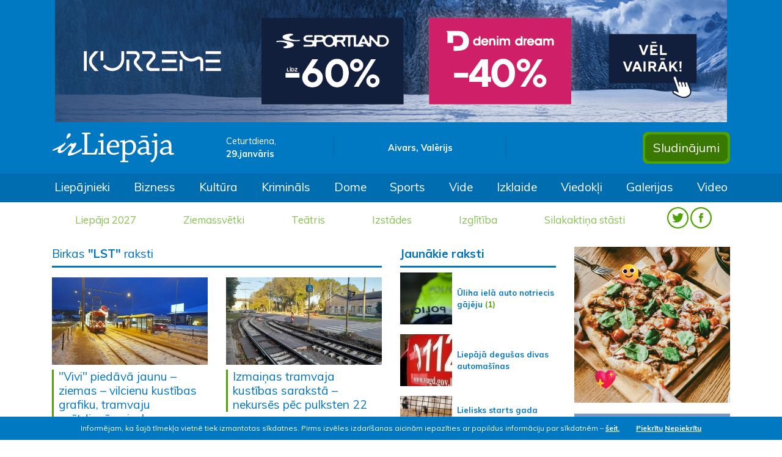

--- FILE ---
content_type: text/html; charset=UTF-8
request_url: https://irliepaja.lv/birka/lst
body_size: 8677
content:
<!doctype html>
<html lang="lv">
	<head>
		<!-- Required meta tags -->
		<meta charset="utf-8">
		<meta name="viewport" content="width=device-width, initial-scale=1, shrink-to-fit=no">
		
		<!-- Bootstrap CSS -->
		<link rel="stylesheet" href="https://stackpath.bootstrapcdn.com/bootstrap/4.3.1/css/bootstrap.min.css" integrity="sha384-ggOyR0iXCbMQv3Xipma34MD+dH/1fQ784/j6cY/iJTQUOhcWr7x9JvoRxT2MZw1T" crossorigin="anonymous">
		<link href="https://fonts.googleapis.com/css?family=Muli:400,600,700,800&display=swap" rel="stylesheet">
		<link href="https://fonts.googleapis.com/css?family=Open+Sans:400,600,700,800&display=swap&subset=cyrillic" rel="stylesheet">
		<link href="https://irliepaja.lv/css/jquery.fancybox.min.css" rel="stylesheet" type="text/css" />
		
				
		<title>Birka - LST &raquo; irLiepāja</title>
		
		<link rel="shortcut icon" href="https://irliepaja.lv/favicon/favicon.ico">
		<link rel="icon" sizes="16x16 32x32 64x64" href="https://irliepaja.lv/favicon/favicon.ico">
		<link rel="icon" type="image/png" sizes="196x196" href="https://irliepaja.lv/favicon/favicon-192.png">
		<link rel="icon" type="image/png" sizes="160x160" href="https://irliepaja.lv/favicon/favicon-160.png">
		<link rel="icon" type="image/png" sizes="96x96" href="https://irliepaja.lv/favicon/favicon-96.png">
		<link rel="icon" type="image/png" sizes="64x64" href="https://irliepaja.lv/favicon/favicon-64.png">
		<link rel="icon" type="image/png" sizes="32x32" href="https://irliepaja.lv/favicon/favicon-32.png">
		<link rel="icon" type="image/png" sizes="16x16" href="https://irliepaja.lv/favicon/favicon-16.png">
		<link rel="apple-touch-icon" href="https://irliepaja.lv/favicon/favicon-57.png">
		<link rel="apple-touch-icon" sizes="114x114" href="https://irliepaja.lv/favicon/favicon-114.png">
		<link rel="apple-touch-icon" sizes="72x72" href="https://irliepaja.lv/favicon/favicon-72.png">
		<link rel="apple-touch-icon" sizes="144x144" href="https://irliepaja.lv/favicon/favicon-144.png">
		<link rel="apple-touch-icon" sizes="60x60" href="https://irliepaja.lv/favicon/favicon-60.png">
		<link rel="apple-touch-icon" sizes="120x120" href="https://irliepaja.lv/favicon/favicon-120.png">
		<link rel="apple-touch-icon" sizes="76x76" href="https://irliepaja.lv/favicon/favicon-76.png">
		<link rel="apple-touch-icon" sizes="152x152" href="https://irliepaja.lv/favicon/favicon-152.png">
		<link rel="apple-touch-icon" sizes="180x180" href="https://irliepaja.lv/favicon/favicon-180.png">
		<meta name="msapplication-TileColor" content="https://irliepaja.lv/#FFFFFF">
		<meta name="msapplication-TileImage" content="https://irliepaja.lv/favicon/favicon-144.png">
		<meta name="msapplication-config" content="https://irliepaja.lv/favicon/browserconfig.xml">
		
		<link href="https://irliepaja.lv/css/main.css?v=14" rel="stylesheet" type="text/css">
		
		<meta name="facebook-domain-verification" content="ozdyskw134rw5meds3cgj9lb5j74yw" />

		<script>var web_url="https://irliepaja.lv/";</script>
		<script data-ad-client="ca-pub-6610164137173044" async src="https://pagead2.googlesyndication.com/pagead/js/adsbygoogle.js"></script>
	</head>
	<body>
		<section>
			<div class="jumbotron jumbotron-fluid p-0 m-0 d-none d-xl-block">
				<div class="container">
					<div class="row">
						<div class="col text-center">
							<a target="_blank" href="https://irliepaja.lv/banner/e34b3654d1480eb07513a9f21c198689/">
					<img class="" src="https://irliepaja.lv/mda/img/banner/1767878859.gif" alt="TC Kurzeme 08.01. - 29.01." />
				</a>						</div>
					</div>
					<div class="row py-3 align-items-center">
						<div class="col-3">
							<a href="https://irliepaja.lv/"><img class="img-fluid header-logo" src="https://irliepaja.lv/img/irLiepaja_logo.svg" alt="irliepaja.lv logo"></a>
						</div>
						<div class="col-2 header-date">
							Ceturtdiena, </br>
							<span>29.janvāris</span>
						</div>
						<div class="col-3 nameday text-center py-2">
							Aivars, Valērijs						</div>
						<div class="col-2">
							<!-- Gismeteo informer START -->
							<link rel="stylesheet" type="text/css" href="https://ost1.gismeteo.lv/assets/flat-ui/legacy/css/informer.min.css">
							<div id="gsInformerID-d1JWSl08a03rio" class="gsInformer" style="width:240px;height:60px">
								<div class="gsIContent">
									<div id="cityLink">
										<a href="https://www.gismeteo.lv/weather-liepaja-4134/" target="_blank" title="Laika ziņas Liepājā">
											<img src="https://ost1.gismeteo.lv/assets/flat-ui/img/gisloader.svg" width="24" height="24" alt="Laika ziņas Liepājā">
										</a>
										</div>
									<div class="gsLinks">
										<table>
											<tr>
												<td>
													<div class="leftCol">
														<a href="https://www.gismeteo.lv/" target="_blank" title="Laika ziņas">
															<img alt="Laika ziņas" src="https://ost1.gismeteo.lv/assets/flat-ui/img/logo-mini2.png" align="middle" border="0" width="11" height="16" />
															<img src="https://ost1.gismeteo.lv/assets/flat-ui/img/informer/gismeteo.svg" border="0" align="middle" style="left: 5px; top:1px">
														</a>
														</div>
														<div class="rightCol">
															<a href="https://www.gismeteo.lv/weather-liepaja-4134/2-weeks/" target="_blank" title="Laika ziņas Liepājā 2 nedēļām">
																<img src="https://ost1.gismeteo.lv/assets/flat-ui/img/informer/forecast-2weeks.lv.svg" border="0" align="middle" style="top:auto" alt="Laika ziņas Liepājā 2 nedēļām">
															</a>
														</div>
													</td>
											</tr>
										</table>
									</div>
								</div>
							</div>
							<script async src="https://www.gismeteo.lv/api/informer/getinformer/?hash=d1JWSl08a03rio"></script>
							<!-- Gismeteo informer END -->
						</div>
						<div class="col-2 header-buttons">
							<div class="float-right p-1">							
								<a href="https://irliepaja.lv/sludinajumi"><button type="button" class="btn btn-header">Sludinājumi</button></a>
							</div>
						</div>
					</div>
				</div>
			</div>
			<nav class="navbar navbar-dark navbar-expand-xl bg-irl1 nav-scroller">
				<a class="navbar-brand d-flex d-xl-none pl-3 py-3" href="https://irliepaja.lv/">
					<img class="img-fluid" src="https://irliepaja.lv/img/irLiepaja_logo.svg">						
				</a>					
				<button class="navbar-toggler mr-3" data-toggle="collapse" data-target=".navbars">
					<span class="navbar-toggler-icon"></span>
				</button>
				<div class="collapse navbar-collapse navbars" id="collapse_target1">
					<div class="d-flex d-xl-none align-items-center menu-head pb-3">
						<div class="col-4">
							Ceturtdiena, 29.janvāris						</div>
						<div class="col-4 text-center">
							Aivars, Valērijs						</div>
						<div class="col-4 text-right">
							<span class="py-2 header-socials">
								<a href="https://twitter.com/irliepaja" target="_blank"><img class="" src="https://irliepaja.lv/img/twitter-w.svg"></a>
								<a href="https://www.facebook.com/IrLiep%C4%81jalv-120507084715028/" target="_blank"><img class="" src="https://irliepaja.lv/img/facebook-w.svg"></a>
							</span>
						</div>
					</div>
					<div class="container">
						<div class="row">
							<ul class="navbar-nav">
								<li class="nav-item d-none d-xl-block"><a class="nav-link" href="https://irliepaja.lv/liepajnieki/">Liepājnieki</a></li><li class="nav-item d-none d-xl-block"><a class="nav-link" href="https://irliepaja.lv/bizness/">Bizness</a></li><li class="nav-item d-none d-xl-block"><a class="nav-link" href="https://irliepaja.lv/kultura/">Kultūra</a></li><li class="nav-item d-none d-xl-block"><a class="nav-link" href="https://irliepaja.lv/kriminals/">Krimināls</a></li><li class="nav-item d-none d-xl-block"><a class="nav-link" href="https://irliepaja.lv/dome/">Dome</a></li><li class="nav-item d-none d-xl-block"><a class="nav-link" href="https://irliepaja.lv/sports/">Sports</a></li><li class="nav-item d-none d-xl-block"><a class="nav-link" href="https://irliepaja.lv/vide/">Vide</a></li><li class="nav-item d-none d-xl-block"><a class="nav-link" href="https://irliepaja.lv/izklaide/">Izklaide</a></li><li class="nav-item d-none d-xl-block"><a class="nav-link" href="https://irliepaja.lv/viedokli/">Viedokļi</a></li><li class="nav-item d-none d-xl-block"><a class="nav-link" href="https://irliepaja.lv/galerijas/">Galerijas</a></li><li class="nav-item d-none d-xl-block"><a class="nav-link" href="https://irliepaja.lv/video/">Video</a></li>								
							</ul>
						</div>
					</div>
				</div>
			</nav>
			<nav class="navbar navbar-expand-xl bg-light themes">				
				<div class="collapse navbar-collapse navbars" id="collapse_target2">
					<div class="container">
						<ul class="navbar-nav text-center">
							<li class="nav-item d-none d-xl-block"><a class="nav-link" href="https://irliepaja.lv/tema/liepaja-2027/">Liepāja 2027</a></li><li class="nav-item d-none d-xl-block"><a class="nav-link" href="https://irliepaja.lv/tema/ziemassvetki/">Ziemassvētki</a></li><li class="nav-item d-none d-xl-block"><a class="nav-link" href="https://irliepaja.lv/tema/teatris/">Teātris</a></li><li class="nav-item d-none d-xl-block"><a class="nav-link" href="https://irliepaja.lv/tema/izstades/">Izstādes</a></li><li class="nav-item d-none d-xl-block"><a class="nav-link" href="https://irliepaja.lv/tema/izglitiba/">Izglītība</a></li><li class="nav-item d-none d-xl-block"><a class="nav-link" href="https://irliepaja.lv/tema/silakaktina-stasti/">Silakaktiņa stāsti</a></li>							<li class="nav-item d-none d-xl-block">
								<span class="py-2 header-socials">
									<a href="https://twitter.com/irliepaja" target="_blank"><img class="" src="https://irliepaja.lv/img/TWITTER_hederis.svg"></a>
									<a href="https://www.facebook.com/IrLiep%C4%81jalv-120507084715028/" target="_blank"><img class="" src="https://irliepaja.lv/img/FACEBOOK_hederis.svg"></a>
								</span>
							</li>
							<li class="nav-item dropdown d-block d-xl-none">
								<a class="nav-link dropdown-toggle" href="#" id="dropdown1" data-toggle="collapse" data-target="#dd1" aria-haspopup="true" aria-expanded="false">Izvēlnes</a>
								<div class="dropdown-menu lvl1 collapse position-relative p-0 show " aria-labelledby="dropdown1" id="dd1">
									<a class="dropdown-item" href="https://irliepaja.lv/liepajnieki/">Liepājnieki</a><a class="dropdown-item" href="https://irliepaja.lv/bizness/">Bizness</a><a class="dropdown-item" href="https://irliepaja.lv/kultura/">Kultūra</a><a class="dropdown-item" href="https://irliepaja.lv/kriminals/">Krimināls</a><a class="dropdown-item" href="https://irliepaja.lv/dome/">Dome</a><a class="dropdown-item" href="https://irliepaja.lv/sports/">Sports</a><a class="dropdown-item" href="https://irliepaja.lv/vide/">Vide</a><a class="dropdown-item" href="https://irliepaja.lv/izklaide/">Izklaide</a><a class="dropdown-item" href="https://irliepaja.lv/viedokli/">Viedokļi</a><a class="dropdown-item" href="https://irliepaja.lv/galerijas/">Galerijas</a><a class="dropdown-item" href="https://irliepaja.lv/video/">Video</a>									
								</div>
							</li>
							<li class="nav-item dropdown d-block d-xl-none">
								<a class="nav-link dropdown-toggle" href="#" id="dropdown2" data-toggle="collapse" data-target="#dd2" aria-haspopup="true" aria-expanded="false">Sludinājumi</a>
								<div class="dropdown-menu lvl1 collapse position-relative p-0  " aria-labelledby="dropdown2" id="dd2">
									<a class="dropdown-item" href="https://irliepaja.lv/sludinajumi/">Visi sludinājumi</a>
									<a class="dropdown-item " href="https://irliepaja.lv/sludinajumi/pakalpojumi/">Pakalpojumi </a><a class="dropdown-item " href="https://irliepaja.lv/sludinajumi/izire-iznoma/">Izīrē, iznomā </a><a class="dropdown-item " href="https://irliepaja.lv/sludinajumi/velas-iret-nomat/">Vēlas īrēt, nomāt </a>
					<a href="#" class="dropdown-item nav-link dropdown-toggle" id="dropdown03" data-toggle="collapse" data-target="#dd03" aria-haspopup="true" aria-expanded="false">Pārdod </a>					
					<div class="dropdown-menu lvl2 collapse position-relative p-0" aria-labelledby="dropdown03" id="dd03"><a class="dropdown-item " href="https://irliepaja.lv/sludinajumi/-celtniecibai-remontam/">celtniecībai, remontam </a><a class="dropdown-item " href="https://irliepaja.lv/sludinajumi/-majai-darzam/">mājai, dārzam </a><a class="dropdown-item " href="https://irliepaja.lv/sludinajumi/-nekustamais-ipasums/">nekustamais īpašums </a><a class="dropdown-item " href="https://irliepaja.lv/sludinajumi/-auto/">transports un piederumi </a><a class="dropdown-item " href="https://irliepaja.lv/sludinajumi/-datori-foto-un-biroja-tehnika/">datori, foto un biroja tehnika </a><a class="dropdown-item " href="https://irliepaja.lv/sludinajumi/-audio-video-sadzives-tehnika/">audio, video, sadzīves tehnika </a><a class="dropdown-item " href="https://irliepaja.lv/sludinajumi/-mobilie-telefoni-un-piederumi/">mobilie telefoni un piederumi </a><a class="dropdown-item " href="https://irliepaja.lv/sludinajumi/-apgerbi-apavi/">apģērbi, apavi </a><a class="dropdown-item " href="https://irliepaja.lv/sludinajumi/-kurinamais/">kurināmais </a><a class="dropdown-item " href="https://irliepaja.lv/sludinajumi/-dazadi/">dažādi </a>
					</div>
					<a href="#" class="dropdown-item nav-link dropdown-toggle" id="dropdown04" data-toggle="collapse" data-target="#dd04" aria-haspopup="true" aria-expanded="false">Pērk </a>					
					<div class="dropdown-menu lvl2 collapse position-relative p-0" aria-labelledby="dropdown04" id="dd04"><a class="dropdown-item " href="https://irliepaja.lv/sludinajumi/celtniecibai-remontam/">celtniecībai, remontam </a><a class="dropdown-item " href="https://irliepaja.lv/sludinajumi/majai-darzam/">mājai, dārzam </a><a class="dropdown-item " href="https://irliepaja.lv/sludinajumi/nekustamais-ipasums/">nekustamais īpašums </a><a class="dropdown-item " href="https://irliepaja.lv/sludinajumi/transports-un-piederumi/">transports un piederumi </a><a class="dropdown-item " href="https://irliepaja.lv/sludinajumi/datori-foto-un-biroja-tehnika/">datori, foto un biroja tehnika </a><a class="dropdown-item " href="https://irliepaja.lv/sludinajumi/audio-video-sadzives-tehnika/">audio, video, sadzīves tehnika </a><a class="dropdown-item " href="https://irliepaja.lv/sludinajumi/mobilie-telefoni-un-piederumi/">mobilie telefoni un piederumi </a>
					</div><a class="dropdown-item " href="https://irliepaja.lv/sludinajumi/citi/">Citi </a><a class="dropdown-item " href="https://irliepaja.lv/sludinajumi/edinasana/">Ēdināšana </a><a class="dropdown-item " href="https://irliepaja.lv/sludinajumi/naktsmitnes/">Naktsmītnes </a><a class="dropdown-item " href="https://irliepaja.lv/sludinajumi/transporta-pakalpojumi/">Transporta pakalpojumi </a><a class="dropdown-item " href="https://irliepaja.lv/sludinajumi/skaistumkopsana/">Veselība, skaistumkopšana </a><a class="dropdown-item " href="https://irliepaja.lv/sludinajumi/atputa-izklaide/">Atpūta, izklaide </a><a class="dropdown-item " href="https://irliepaja.lv/sludinajumi/izglitiba-kursi/">Izglītība, kursi </a><a class="dropdown-item " href="https://irliepaja.lv/sludinajumi/majdzivnieki/">Mājdzīvnieki </a><a class="dropdown-item " href="https://irliepaja.lv/sludinajumi/mekle-darbu/">Meklē darbu </a><a class="dropdown-item " href="https://irliepaja.lv/sludinajumi/mekle-darbinieku/">Meklē darbinieku </a>
					<a href="#" class="dropdown-item nav-link dropdown-toggle" id="dropdown015" data-toggle="collapse" data-target="#dd015" aria-haspopup="true" aria-expanded="false">Remonts </a>					
					<div class="dropdown-menu lvl2 collapse position-relative p-0" aria-labelledby="dropdown015" id="dd015"><a class="dropdown-item " href="https://irliepaja.lv/sludinajumi/transports/">transports </a><a class="dropdown-item " href="https://irliepaja.lv/sludinajumi/datori-foto-un-biroja-tehnika-1/">datori, foto un biroja tehnika </a><a class="dropdown-item " href="https://irliepaja.lv/sludinajumi/audio-video-sadzives-tehnika-1/">audio, video, sadzīves tehnika </a><a class="dropdown-item " href="https://irliepaja.lv/sludinajumi/mobilie-telefoni/">mobilie telefoni </a><a class="dropdown-item " href="https://irliepaja.lv/sludinajumi/dzivokli/">dzīvokļi </a>
					</div><a class="dropdown-item " href="https://irliepaja.lv/sludinajumi/pazaudets-atrasts/">Pazaudēts/atrasts </a><a class="dropdown-item " href="https://irliepaja.lv/sludinajumi/iepazisanas/">Iepazīšanās </a><a class="dropdown-item " href="https://irliepaja.lv/sludinajumi/dazadi/">Dažādi </a>								</div>
							</li>
							<li class="nav-item dropdown d-block d-xl-none">
								<a class="nav-link dropdown-toggle" href="#" id="dropdown3" data-toggle="collapse" data-target="#dd3" aria-haspopup="true" aria-expanded="false">Tēmas</a>
								<div class="dropdown-menu lvl1 collapse position-relative p-0" aria-labelledby="dropdown3" id="dd3">
								  <a class="dropdown-item" href="https://irliepaja.lv/tema/liepaja-2027/">Liepāja 2027</a><a class="dropdown-item" href="https://irliepaja.lv/tema/ziemassvetki/">Ziemassvētki</a><a class="dropdown-item" href="https://irliepaja.lv/tema/teatris/">Teātris</a><a class="dropdown-item" href="https://irliepaja.lv/tema/izstades/">Izstādes</a><a class="dropdown-item" href="https://irliepaja.lv/tema/izglitiba/">Izglītība</a><a class="dropdown-item" href="https://irliepaja.lv/tema/silakaktina-stasti/">Silakaktiņa stāsti</a>								</div>
							</li>
						</ul>
					</div>
				</div>
			</nav>
		</section>
				
		
			<section>
				<div class="container">
					<div class="row mt-3">
					</div>
				</div>
			</section>
			<div id="cookie-bar">
				<div class="container">
					<p>
						Informējam, ka šajā tīmekļa vietnē tiek izmantotas sīkdatnes. Pirms izvēles izdarīšanas aicinām iepazīties ar papildus informāciju par sīkdatnēm – <a class="mr-4" href="https://irliepaja.lv/sikdatnu-izmantosana-timekla-vietne">šeit.</a>
						<a class="but" href="javascript:;" id="accept-cookie">Piekrītu</a> 
						<a class="but" href="https://irliepaja.lv/sikdatnes/" id="deny-cookie">Nepiekrītu</a>
					</p>
				</div>
			</div>
					<section>
			<div class="container tags">
				<div class="row">
					<div class="col-12 col-xl-6">
						<div class="row">
							<div class="col-12 article-list-title pb-2">
								<h1 class="pb-2">Birkas <b>"LST"</b> raksti</h1>
							</div>
						</div>
						<div class="row">
							<div class="col-12">
								
									<div class="row news-row pb-3">
											
											<article class="col-6 news pb-3">
												<a href="https://irliepaja.lv/liepajnieki/vivi-piedava-jaunu-ziemas-vilcienu-kustibas-grafik/"><img class="img-fluid mb-2" src="https://irliepaja.lv/mda/img/type_articles/55762/1702040348_s.jpg"/>
												</a>
												<h1 class="pl-2">
													<a href="https://irliepaja.lv/liepajnieki/vivi-piedava-jaunu-ziemas-vilcienu-kustibas-grafik/">&quot;Vivi&quot; piedāvā jaunu – ziemas – vilcienu kustības grafiku, tramvaju svētdienās pieskaņos </a>							
												</h1>									
											</article>
											
											<article class="col-6 news pb-3">
												<a href="https://irliepaja.lv/liepajnieki/izmainas-tramvaja-kustibas-saraksta-nekurses-pec-p/"><img class="img-fluid mb-2" src="https://irliepaja.lv/mda/img/type_articles/55276/1698387683_s.jpg"/>
												</a>
												<h1 class="pl-2">
													<a href="https://irliepaja.lv/liepajnieki/izmainas-tramvaja-kustibas-saraksta-nekurses-pec-p/">Izmaiņas tramvaja kustības sarakstā – nekursēs pēc pulksten 22</a>							
												</h1>									
											</article>
											
											<article class="col-6 news pb-3">
												<a href="https://irliepaja.lv/liepajnieki/par-liepajas-sabiedriska-transporta-vaditaju-apsti/"><img class="img-fluid mb-2" src="https://irliepaja.lv/mda/img/type_articles/54631/1692872122_s.jpg"/>
												</a>
												<h1 class="pl-2">
													<a href="https://irliepaja.lv/liepajnieki/par-liepajas-sabiedriska-transporta-vaditaju-apsti/">Par &quot;Liepājas sabiedriskā transporta&quot; vadītāju apstiprināts Jānis Neimanis</a><a href="https://irliepaja.lv/liepajnieki/par-liepajas-sabiedriska-transporta-vaditaju-apsti/#komentari"><span class="comment-count"> (16)</span></a>							
												</h1>									
											</article>
											
											<article class="col-6 news pb-3">
												<a href="https://irliepaja.lv/liepajnieki/rosina-velreiz-parskatit-tramvaja-kustibas-sarakst/"><img class="img-fluid mb-2" src="https://irliepaja.lv/mda/img/type_articles/54551/1692194928_s.jpg"/>
												</a>
												<h1 class="pl-2">
													<a href="https://irliepaja.lv/liepajnieki/rosina-velreiz-parskatit-tramvaja-kustibas-sarakst/">Rosina vēlreiz pārskatīt tramvaja kustības sarakstu, pieskaņojot Rīgas vilcienam</a><a href="https://irliepaja.lv/liepajnieki/rosina-velreiz-parskatit-tramvaja-kustibas-sarakst/#komentari"><span class="comment-count"> (2)</span></a>							
												</h1>									
											</article>
											
											<article class="col-6 news pb-3">
												<a href="https://irliepaja.lv/liepajnieki/vilciens-uz-rigu-katru-dienu-vai-liepajas-sabiedri/"><img class="img-fluid mb-2" src="https://irliepaja.lv/mda/img/type_articles/54253/1689775886_s.jpg"/>
												</a>
												<h1 class="pl-2">
													<a href="https://irliepaja.lv/liepajnieki/vilciens-uz-rigu-katru-dienu-vai-liepajas-sabiedri/">Vilciens uz Rīgu katru dienu. Vai Liepājas sabiedriskais transports tam gatavs?</a><a href="https://irliepaja.lv/liepajnieki/vilciens-uz-rigu-katru-dienu-vai-liepajas-sabiedri/#komentari"><span class="comment-count"> (31)</span></a>							
												</h1>									
											</article>
											
											<article class="col-6 news pb-3">
												<a href="https://irliepaja.lv/vide/1junija-berni-sabiedrisko-transportu-var-izmantot-/"><img class="img-fluid mb-2" src="https://irliepaja.lv/mda/img/type_articles/53715/1685444896_s.jpg"/>
												</a>
												<h1 class="pl-2">
													<a href="https://irliepaja.lv/vide/1junija-berni-sabiedrisko-transportu-var-izmantot-/">1.jūnijā bērni sabiedrisko transportu var izmantot bez maksas</a>							
												</h1>									
											</article>
											
											<article class="col-6 news pb-3">
												<a href="https://irliepaja.lv/vide/no-1maija-dazos-sabiedriska-transporta-sarakstos-g/"><img class="img-fluid mb-2" src="https://irliepaja.lv/mda/img/type_articles/53340/1682579645_s.jpg"/>
												</a>
												<h1 class="pl-2">
													<a href="https://irliepaja.lv/vide/no-1maija-dazos-sabiedriska-transporta-sarakstos-g/">No 1.maija dažos sabiedriskā transporta sarakstos gaidāmas izmaiņas</a><a href="https://irliepaja.lv/vide/no-1maija-dazos-sabiedriska-transporta-sarakstos-g/#komentari"><span class="comment-count"> (1)</span></a>							
												</h1>									
											</article>
											
											<article class="col-6 news pb-3">
												<a href="https://irliepaja.lv/liepajnieki/transporta-biletes-ar-atvieglojumiem-tagad-var-san/"><img class="img-fluid mb-2" src="https://irliepaja.lv/mda/img/type_articles/53303/1682405482_s.jpg"/>
												</a>
												<h1 class="pl-2">
													<a href="https://irliepaja.lv/liepajnieki/transporta-biletes-ar-atvieglojumiem-tagad-var-san/">Transporta biļetes ar atvieglojumiem tagad var saņemt arī Peldu ielā 5</a>							
												</h1>									
											</article>
											
											<article class="col-6 news pb-3">
												<a href="https://irliepaja.lv/vide/sabiedriskais-transports-slegto-ganibu-ielas-posmu/"><img class="img-fluid mb-2" src="https://irliepaja.lv/mda/img/type_articles/53204/1681801480_s.jpg"/>
												</a>
												<h1 class="pl-2">
													<a href="https://irliepaja.lv/vide/sabiedriskais-transports-slegto-ganibu-ielas-posmu/">Sabiedriskais transports slēgto Ganību ielas posmu apbrauks pa Pļavu ielu</a>							
												</h1>									
											</article>
											
											<article class="col-6 news pb-3">
												<a href="https://irliepaja.lv/vide/no-1-aprila-8-marsruta-autobusi-saks-kurses-pec-pa/"><img class="img-fluid mb-2" src="https://irliepaja.lv/mda/img/type_articles/53000/1680162152_s.jpg"/>
												</a>
												<h1 class="pl-2">
													<a href="https://irliepaja.lv/vide/no-1-aprila-8-marsruta-autobusi-saks-kurses-pec-pa/">No 1. aprīļa 8. maršruta autobusi sāks kursēs pēc pavasara kustības saraksta</a>							
												</h1>									
											</article>
											
											<article class="col-6 news pb-3">
												<a href="https://irliepaja.lv/vide/no-1februara-gaidamas-izmainas-sabiedriska-transpo/"><img class="img-fluid mb-2" src="https://irliepaja.lv/mda/img/type_articles/52255/1675064573_s.jpg"/>
												</a>
												<h1 class="pl-2">
													<a href="https://irliepaja.lv/vide/no-1februara-gaidamas-izmainas-sabiedriska-transpo/">No 1.februāra gaidāmas izmaiņas sabiedriskā transporta maršrutu tīklā</a><a href="https://irliepaja.lv/vide/no-1februara-gaidamas-izmainas-sabiedriska-transpo/#komentari"><span class="comment-count"> (2)</span></a>							
												</h1>									
											</article>
											
											<article class="col-6 news pb-3">
												<a href="https://irliepaja.lv/liepajnieki/lai-mazinatu-rindas-abonementa-biletes-aicina-iega/"><img class="img-fluid mb-2" src="https://irliepaja.lv/mda/img/type_articles/52159/1674207515_s.jpg"/>
												</a>
												<h1 class="pl-2">
													<a href="https://irliepaja.lv/liepajnieki/lai-mazinatu-rindas-abonementa-biletes-aicina-iega/">Lai mazinātu rindas, abonementa biļetes aicina iegādāties savlaicīgi</a>							
												</h1>									
											</article>
											
											<article class="col-6 news pb-3">
												<a href="https://irliepaja.lv/vide/izveidotas-jaunas-istermina-transporta-biletes-daz/"><img class="img-fluid mb-2" src="https://irliepaja.lv/mda/img/type_articles/51889/1672151392_s.jpg"/>
												</a>
												<h1 class="pl-2">
													<a href="https://irliepaja.lv/vide/izveidotas-jaunas-istermina-transporta-biletes-daz/">Izveidotas jaunas īstermiņa transporta biļetes; dažām mainīsies cena</a>							
												</h1>									
											</article>
											
											<article class="col-6 news pb-3">
												<a href="https://irliepaja.lv/vide/no-pirmdienas-likvides-22-marsruta-pieturvietu-kur/"><img class="img-fluid mb-2" src="https://irliepaja.lv/mda/img/type_articles/51681/1670424238_s.jpg"/>
												</a>
												<h1 class="pl-2">
													<a href="https://irliepaja.lv/vide/no-pirmdienas-likvides-22-marsruta-pieturvietu-kur/">No pirmdienas likvidēs 22. maršruta pieturvietu &quot;Kurzeme&quot;</a>							
												</h1>									
											</article>
											
											<article class="col-6 news pb-3">
												<a href="https://irliepaja.lv/liepajnieki/lst-bezmaksas-brauksanas-bilete-ir-jasanem-pie-vad/"><img class="img-fluid mb-2" src="https://irliepaja.lv/mda/img/type_articles/51664/1670327964_s.jpg"/>
												</a>
												<h1 class="pl-2">
													<a href="https://irliepaja.lv/liepajnieki/lst-bezmaksas-brauksanas-bilete-ir-jasanem-pie-vad/">LST: Bezmaksas braukšanas biļete ir jāsaņem pie vadītāja</a><a href="https://irliepaja.lv/liepajnieki/lst-bezmaksas-brauksanas-bilete-ir-jasanem-pie-vad/#komentari"><span class="comment-count"> (2)</span></a>							
												</h1>									
											</article>
											
											<article class="col-6 news pb-3">
												<a href="https://irliepaja.lv/liepajnieki/no-1janvara-bus-izmainas-sabiedriska-transporta-bi/"><img class="img-fluid mb-2" src="https://irliepaja.lv/mda/img/type_articles/51402/1668077816_s.jpg"/>
												</a>
												<h1 class="pl-2">
													<a href="https://irliepaja.lv/liepajnieki/no-1janvara-bus-izmainas-sabiedriska-transporta-bi/">No 1.janvāra būs izmaiņas sabiedriskā transporta biļešu tarifos un veidos</a><a href="https://irliepaja.lv/liepajnieki/no-1janvara-bus-izmainas-sabiedriska-transporta-bi/#komentari"><span class="comment-count"> (7)</span></a>							
												</h1>									
											</article>
											
											<article class="col-6 news pb-3">
												<a href="https://irliepaja.lv/vide/8marsruta-autobusi-saks-kurset-pec-ziemas-kustibas/"><img class="img-fluid mb-2" src="https://irliepaja.lv/mda/img/type_articles/51257/1666958821_s.jpg"/>
												</a>
												<h1 class="pl-2">
													<a href="https://irliepaja.lv/vide/8marsruta-autobusi-saks-kurset-pec-ziemas-kustibas/"> 8.maršruta autobusi sāks kursēt pēc ziemas kustības saraksta</a>							
												</h1>									
											</article>
											
											<article class="col-6 news pb-3">
												<a href="https://irliepaja.lv/vide/lst-aicina-bilesu-iegadi-neatstat-uz-pedejo-bridi/"><img class="img-fluid mb-2" src="https://irliepaja.lv/mda/img/type_articles/51139/1666175131_s.jpg"/>
												</a>
												<h1 class="pl-2">
													<a href="https://irliepaja.lv/vide/lst-aicina-bilesu-iegadi-neatstat-uz-pedejo-bridi/">&quot;Liepājas sabiedriskais transports&quot; aicina biļešu iegādi neatstāt uz pēdējo brīdi</a><a href="https://irliepaja.lv/vide/lst-aicina-bilesu-iegadi-neatstat-uz-pedejo-bridi/#komentari"><span class="comment-count"> (1)</span></a>							
												</h1>									
											</article>
									</div><div class="pages mb-3 text-center"><a class="current" href="https://irliepaja.lv/birka/lst/1/">1</a> <a class="pager" href="https://irliepaja.lv/birka/lst/2/">2</a> <a class="pager" href="https://irliepaja.lv/birka/lst/3/">3</a> <a class="pager" href="https://irliepaja.lv/birka/lst/4/">4</a> ... <a class="pager" href="https://irliepaja.lv/birka/lst/18/">18</a><a class="prev" href="https://irliepaja.lv/birka/lst/2/"><img class="img-fluid" src="https://irliepaja.lv/img/right_page.svg"/></a> </div>							</div>
							
								<div class="col-12 tag-videos pt-3">
									<h1 class="pb-1 mb-3">Birkas <b>"LST"</b> video</h1>
									<div class="row">
											<article class="col-6 video pb-3">
												<a href="https://irliepaja.lv/video/no-1-janvara-sabiedriskaja-transporta-cels-bilesu-/"><img class="img-fluid mb-2" src="https://irliepaja.lv/mda/img/video/669/m/1672322399_20221229_biletes_video_930.jpg"/>		
													
													<img class="img-fluid mb-2 video-badge" src="https://irliepaja.lv/img/video-play2.png">												
												</a>
												<h1 class="pl-2">
													<a href="https://irliepaja.lv/video/no-1-janvara-sabiedriskaja-transporta-cels-bilesu-/">No 1. janvāra sabiedriskajā transportā cels biļešu cenas</a><a href="https://irliepaja.lv/video/no-1-janvara-sabiedriskaja-transporta-cels-bilesu-/#komentari"><span class="comment-count"> (2)</span></a>
												</h1>
											</article>
									</div>
								</div>						</div>
					</div>
					<div class="col-12 col-md-6 col-xl-3">
								<div class="row more-articles-title pb-0">
			<div class="col-12">
				<h1 class="pb-2">Jaunākie raksti</h1>
			</div>
		</div>
		<div class="row bottom-news-row pb-3">			
			
					<article class="col-12 bottom-news pb-3">
						<a href="https://irliepaja.lv/kriminals/uliha-iela-auto-notriecis-gajeju/"><img class="img-fluid float-left" src="https://irliepaja.lv/mda/img/type_articles/60444/1769623159_xs.jpg"/><div class="d-block pl-2">Ūliha ielā auto notriecis gājēju<a href="https://irliepaja.lv/kriminals/uliha-iela-auto-notriecis-gajeju/#komentari"><span class="comment-count"> (1)</span></a>
								</div>
						</a>
					</article>
					<article class="col-12 bottom-news pb-3">
						<a href="https://irliepaja.lv/kriminals/liepaja-degusas-divas-automasinas/"><img class="img-fluid float-left" src="https://irliepaja.lv/mda/img/type_articles/60443/1769622844_xs.jpg"/><div class="d-block pl-2">Liepājā degušas divas automašīnas
								</div>
						</a>
					</article>
					<article class="col-12 bottom-news pb-3">
						<a href="https://irliepaja.lv/sports/lielisks-starts-gada-ieskana-badmintonistiem-talso/"><img class="img-fluid float-left" src="https://irliepaja.lv/mda/img/type_articles/60442/1769622587_xs.jpg"/><div class="d-block pl-2">Lielisks starts gada ieskaņā badmintonistiem Talsos
								</div>
						</a>
					</article>
					<article class="col-12 bottom-news pb-3">
						<a href="https://irliepaja.lv/dome/liepajas-udenstilpju-attirisanai-iegadats-papildu-/"><img class="img-fluid float-left" src="https://irliepaja.lv/mda/img/type_articles/60441/1769621831_xs.jpg"/><div class="d-block pl-2">Liepājas ūdenstilpju attīrīšanai iegādāts papildu aprīkojums
								</div>
						</a>
					</article>
					<article class="col-12 bottom-news pb-3">
						<a href="https://irliepaja.lv/dome/liepajas-domes-sedes-darba-kartiba-29-janvari/"><img class="img-fluid float-left" src="https://irliepaja.lv/mda/img/type_articles/60440/1769621360_xs.jpg"/><div class="d-block pl-2">Liepājas domes sēdes darba kārtība 29. janvārī
								</div>
						</a>
					</article>
					<article class="col-12 bottom-news pb-3">
						<a href="https://irliepaja.lv/sports/ka-izveleties-sleposanas-kiveri-dazi-svarigi-notei/"><img class="img-fluid float-left" src="https://irliepaja.lv/mda/img/type_articles/60439/1769620550_xs.jpg"/><div class="d-block pl-2">Kā izvēlēties slēpošanas ķiveri? Daži svarīgi noteikumi<a href="https://irliepaja.lv/sports/ka-izveleties-sleposanas-kiveri-dazi-svarigi-notei/#komentari"><span class="comment-count"> (1)</span></a>
								</div>
						</a>
					</article>
					<article class="col-12 bottom-news pb-3">
						<a href="https://irliepaja.lv/kultura/maksliniece-ilze-enina-aicina-uz-retrospektivas-ju/"><img class="img-fluid float-left" src="https://irliepaja.lv/mda/img/type_articles/60438/1769619910_xs.jpg"/><div class="d-block pl-2">Māksliniece Ilze Eniņa aicina uz retrospektīvas jubilejas izstādes “BALTĀ ELĒĢIJA” 
								</div>
						</a>
					</article>
					<article class="col-12 bottom-news pb-3">
						<a href="https://irliepaja.lv/kultura/sacies-liepajas-kulturas-balvas-2025-skatitaju-sim/"><img class="img-fluid float-left" src="https://irliepaja.lv/mda/img/type_articles/60437/1769516512_xs.jpg"/><div class="d-block pl-2">Sācies Liepājas Kultūras balvas 2025   skatītāju simpātijas balsojums
								</div>
						</a>
					</article>
					<article class="col-12 bottom-news pb-3">
						<a href="https://irliepaja.lv/liepajnieki/iedzivotajus-aicina-pieteikties-pieauguso-neformal/"><img class="img-fluid float-left" src="https://irliepaja.lv/mda/img/type_articles/60436/1769516195_xs.jpg"/><div class="d-block pl-2">Iedzīvotājus aicina pieteikties pieaugušo neformālās izglītības nodarbībām<a href="https://irliepaja.lv/liepajnieki/iedzivotajus-aicina-pieteikties-pieauguso-neformal/#komentari"><span class="comment-count"> (1)</span></a>
								</div>
						</a>
					</article>
					<article class="col-12 bottom-news pb-3">
						<a href="https://irliepaja.lv/liepajnieki/epsom-sals-kermenim-skrubji-vannas-produkti-un-ada/"><img class="img-fluid float-left" src="https://irliepaja.lv/mda/img/type_articles/60435/1769515293_xs.jpg"/><div class="d-block pl-2">Epsom sāls ķermenim: skrubji, vannas produkti un ādas kopšana
								</div>
						</a>
					</article>		</div>
						</div>					
					<div class="col-12 col-md-6 col-xl-3">
						<a target="_blank" href="https://irliepaja.lv/banner/5640dd8c2c1b3307f893a4406f3e906f/">
								<img class="img-fluid w-100" src="https://irliepaja.lv/mda/img/banner/1767877127.gif" alt="Tiamo grupa 08.01." />
							</a><br><br><a target="_blank" href="https://irliepaja.lv/banner/6f7ef5cf11e5021f928c3246e7c1cd66/">
								<img class="img-fluid w-100" src="https://irliepaja.lv/mda/img/banner/1765276358.gif" alt="TC Kurzeme 9.12 - 23.12." />
							</a><br><br>				
		<script async src="https://pagead2.googlesyndication.com/pagead/js/adsbygoogle.js"></script>
		<!-- Labā kolonna - 1 -->
		<ins class="adsbygoogle"
			 style="display:block"
			 data-ad-client="ca-pub-6610164137173044"
			 data-ad-slot="6162110755"
			 data-ad-format="auto"
			 data-full-width-responsive="true"></ins><br>
		<script>
			 (adsbygoogle = window.adsbygoogle || []).push({});
		</script>			<div class="row most-read mb-3">			
				<div class="col-12">
					<h1><img class="img-fluid p-2" src="https://irliepaja.lv/img/LASITAKIE_RAKSTI_ico.svg">Lasītākie raksti</h1>
				</div>
				<div class="col-12">
					
							<article class="col-12 py-2">
								<a href="https://irliepaja.lv/liepajnieki/iedzivotajus-aicina-pieteikties-pieauguso-neformal/"><img class="img-fluid float-left" src="https://irliepaja.lv/mda/img/type_articles/60436/1769516195_xs.jpg"/><div class="d-block pl-2">Iedzīvotājus aicina pieteikties pieaugušo neformālās izglītības nodarbībām<a href="https://irliepaja.lv/liepajnieki/iedzivotajus-aicina-pieteikties-pieauguso-neformal/#komentari"><span class="comment-count"> (1)</span></a>
										</div>
								</a>
							</article>
							<article class="col-12 py-2">
								<a href="https://irliepaja.lv/kultura/jauktais-koris-lauma-gatavojas-40-jubilejai/"><img class="img-fluid float-left" src="https://irliepaja.lv/mda/img/type_articles/60425/1769447201_xs.jpg"/><div class="d-block pl-2">Jauktais koris “Lauma” gatavojas 40. jubilejai
										</div>
								</a>
							</article>
							<article class="col-12 py-2">
								<a href="https://irliepaja.lv/bizness/nemainigi-stabila-liepajas-osta-darbiba-2025-gada/"><img class="img-fluid float-left" src="https://irliepaja.lv/mda/img/type_articles/60427/1769448176_xs.jpg"/><div class="d-block pl-2">Nemainīgi stabila Liepājas osta darbība 2025. gadā
										</div>
								</a>
							</article>
							<article class="col-12 py-2">
								<a href="https://irliepaja.lv/kriminals/ugunsgreka-liepaja-izglabts-cilveks/"><img class="img-fluid float-left" src="https://irliepaja.lv/mda/img/type_articles/60430/1769450350_xs.jpg"/><div class="d-block pl-2">Ugunsgrēkā Liepājā izglābts cilvēks
										</div>
								</a>
							</article>
							<article class="col-12 py-2">
								<a href="https://irliepaja.lv/bizness/stena-line-pabeidz-terminala-operatora-iegadi-liep/"><img class="img-fluid float-left" src="https://irliepaja.lv/mda/img/type_articles/60424/1769446917_xs.jpg"/><div class="d-block pl-2">“Stena Line” pabeidz termināļa operatora iegādi Liepājā<a href="https://irliepaja.lv/bizness/stena-line-pabeidz-terminala-operatora-iegadi-liep/#komentari"><span class="comment-count"> (1)</span></a>
										</div>
								</a>
							</article>				</div>
				
					<div class="col-12 blue-buttons">	
						<a href="javascript:;" class="blue-button most-read-button" data-offset="5"><span>skatīt nākošo</span><img class="img-fluid down" src="https://irliepaja.lv/img/down.png"/></a>	
					</div>			</div>
									
					<div class="row weather-widget mt-3">			
			<div class="col-12">
				<h1><img class="img-fluid p-2" src="https://irliepaja.lv/img/LAIKA_ZINAS_ico.svg">Laika ziņas</h1>
			</div>
			<div class="col-12">				
				<!-- Gismeteo informer START -->
				<link rel="stylesheet" type="text/css" href="https://ost1.gismeteo.lv/assets/flat-ui/legacy/css/informer.min.css">
				<div id="gsInformerID-55j0K4rdqv1HIO" class="gsInformer" style="width:240px;height:227px">
					<div class="gsIContent">
						<div id="cityLink">
							<a href="https://www.gismeteo.lv/weather-liepaja-4134/" target="_blank" title="Laika ziņas Liepājā">
								<img src="https://ost1.gismeteo.lv/assets/flat-ui/img/gisloader.svg" width="24" height="24" alt="Laika ziņas Liepājā">
							</a>
							</div>
						<div class="gsLinks">
							<table>
								<tr>
									<td>
										<div class="leftCol">
											<a href="https://www.gismeteo.lv/" target="_blank" title="Laika ziņas">
												<img alt="Laika ziņas" src="https://ost1.gismeteo.lv/assets/flat-ui/img/logo-mini2.png" align="middle" border="0" width="11" height="16" />
												<img src="https://ost1.gismeteo.lv/assets/flat-ui/img/informer/gismeteo.svg" border="0" align="middle" style="left: 5px; top:1px">
											</a>
											</div>
											<div class="rightCol">
												<a href="https://www.gismeteo.lv/weather-liepaja-4134/2-weeks/" target="_blank" title="Laika ziņas Liepājā 2 nedēļām">
													<img src="https://ost1.gismeteo.lv/assets/flat-ui/img/informer/forecast-2weeks.lv.svg" border="0" align="middle" style="top:auto" alt="Laika ziņas Liepājā 2 nedēļām">
												</a>
											</div>
										</td>
								</tr>
							</table>
						</div>
					</div>
				</div>
				<script async src="https://www.gismeteo.lv/api/informer/getinformer/?hash=55j0K4rdqv1HIO"></script>
				<!-- Gismeteo informer END -->				
			</div>
		</div>
		<br>
		
		
		<script async src="https://pagead2.googlesyndication.com/pagead/js/adsbygoogle.js"></script>
		<!-- Zem laika ziņām -->
		<ins class="adsbygoogle"
			 style="display:block"
			 data-ad-client="ca-pub-6610164137173044"
			 data-ad-slot="8868165144"
			 data-ad-format="auto"
			 data-full-width-responsive="true"></ins>
		<script>
			 (adsbygoogle = window.adsbygoogle || []).push({});
		</script>		
				<div class="row joke-widget mt-3">
			<div class="col-12 joke">
				<h1><img class="img-fluid p-2" src="https://irliepaja.lv/img/DIENAS_JOKS_ico.svg"></img>Dienas joks</h1>
				<div>					
					<p>&nbsp;– Uztraucaties?<br>– Jā.<br>– Pirmā reize?<br>– Nē, esmu uztraucies arī agrāk.</p>	
				</div>
			</div>
			<div class="col-12 green-buttons">
				<a href="javascript:;" class="green-button joke-button" data-offset="1"><span>skatīt nākošo</span><img class="img-fluid down" src="https://irliepaja.lv/img/down.png"></img></a>	
			</div>
		</div>
							</div>
				</div>
			</div>
		<section>
				<section>
			<div class="site-footer mt-3">
				<div class="container">
					<div class="nav-scroller">
						<nav class="nav d-flex justify-content-center">
							<a class="p-2" href="https://irliepaja.lv/sludinajumi/">Sludinājumi</a>
							<a class="p-2" href="https://irliepaja.lv/reklama-portala/">Reklāma portālā</a><a class="p-2" href="https://irliepaja.lv/par-portalu/">Par portālu</a><a class="p-2" href="https://irliepaja.lv/kontakti/">Kontakti</a>						</nav>
					</div>
				</div>
				<div class="container-fluid text-center footer-logos">
					<a href="https://irliepaja.lv/">
						<img class="img-fluid py-2" src="https://irliepaja.lv/img/ovals.png" alt="">
						<img class="img-fluid py-2" src="https://irliepaja.lv/img/footer_logo.svg" alt="">
					</a>
				</div>
			</div>
		</section>
		
					<!-- Global site tag (gtag.js) - Google Analytics -->
			<script async src="https://www.googletagmanager.com/gtag/js?id=UA-155051530-1"></script>
			<script>
			  window.dataLayer = window.dataLayer || [];
			  function gtag(){dataLayer.push(arguments);}
			  gtag('js', new Date());

			  gtag('config', 'UA-155051530-1');
			</script>
				<!-- Optional JavaScript -->
			<!-- jQuery first, then Popper.js, then Bootstrap JS -->
			<script src="https://code.jquery.com/jquery-3.4.1.min.js" integrity="sha256-CSXorXvZcTkaix6Yvo6HppcZGetbYMGWSFlBw8HfCJo=" crossorigin="anonymous"></script>
			<script src="https://cdnjs.cloudflare.com/ajax/libs/popper.js/1.14.7/umd/popper.min.js" integrity="sha384-UO2eT0CpHqdSJQ6hJty5KVphtPhzWj9WO1clHTMGa3JDZwrnQq4sF86dIHNDz0W1" crossorigin="anonymous"></script>
			<script src="https://stackpath.bootstrapcdn.com/bootstrap/4.3.1/js/bootstrap.min.js" integrity="sha384-JjSmVgyd0p3pXB1rRibZUAYoIIy6OrQ6VrjIEaFf/nJGzIxFDsf4x0xIM+B07jRM" crossorigin="anonymous"></script>
			<script src="https://kit.fontawesome.com/4aeae96908.js"></script>
			<script src="https://irliepaja.lv/js/jquery.fancybox.min.js"></script>
						<script src="https://irliepaja.lv/js/main.js"></script>
					</body>
	</html>
		

--- FILE ---
content_type: text/html; charset=utf-8
request_url: https://www.google.com/recaptcha/api2/aframe
body_size: 267
content:
<!DOCTYPE HTML><html><head><meta http-equiv="content-type" content="text/html; charset=UTF-8"></head><body><script nonce="F9OqCaSAaTI66f7CHdiSXA">/** Anti-fraud and anti-abuse applications only. See google.com/recaptcha */ try{var clients={'sodar':'https://pagead2.googlesyndication.com/pagead/sodar?'};window.addEventListener("message",function(a){try{if(a.source===window.parent){var b=JSON.parse(a.data);var c=clients[b['id']];if(c){var d=document.createElement('img');d.src=c+b['params']+'&rc='+(localStorage.getItem("rc::a")?sessionStorage.getItem("rc::b"):"");window.document.body.appendChild(d);sessionStorage.setItem("rc::e",parseInt(sessionStorage.getItem("rc::e")||0)+1);localStorage.setItem("rc::h",'1769647505574');}}}catch(b){}});window.parent.postMessage("_grecaptcha_ready", "*");}catch(b){}</script></body></html>